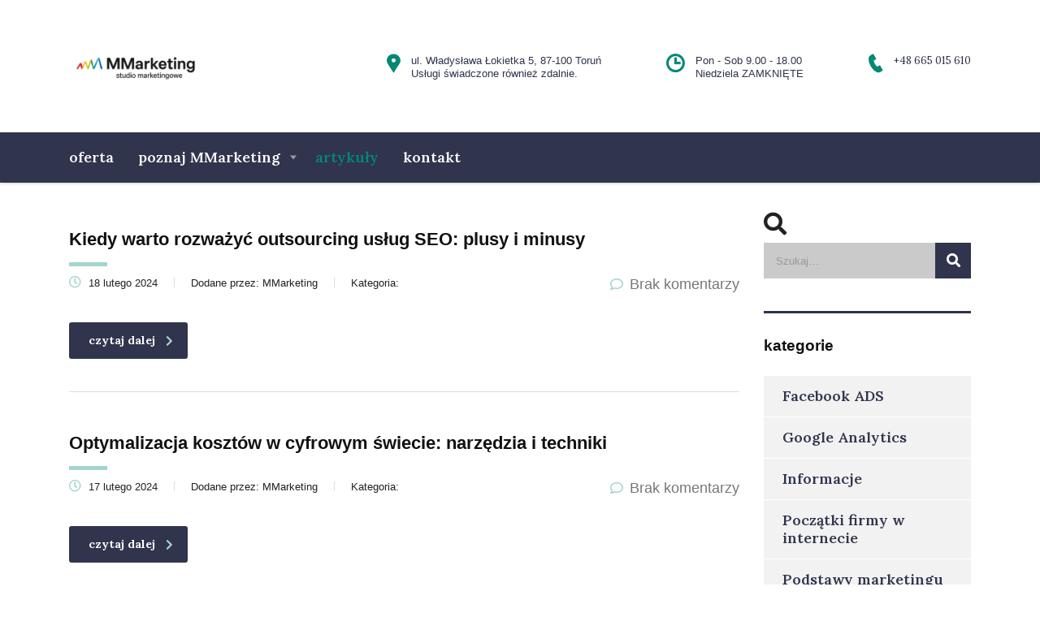

--- FILE ---
content_type: text/html; charset=UTF-8
request_url: https://www.grupammarketing.pl/aktualnosci/page/2/
body_size: 15743
content:
<!DOCTYPE html>
<html dir="ltr" lang="pl-PL" class="no-js">
<head>
        <meta charset="UTF-8">
    <meta name="viewport" content="width=device-width, initial-scale=1">
    <link rel="profile" href="http://gmpg.org/xfn/11">
    <link rel="pingback" href="https://www.grupammarketing.pl/xmlrpc.php">
    <title>aktualności | MMarketing - Studio marketingowe - Part 2</title><link rel="preload" data-rocket-preload as="style" href="https://fonts.googleapis.com/css?family=Lora%3Aregular%2C500%2C600%2C700%2Citalic%2C500italic%2C600italic%2C700italic%7CPoppins%3A300%2Cregular%2C500%2C600%2C700&#038;subset=latin&#038;display=swap" /><link rel="stylesheet" href="https://fonts.googleapis.com/css?family=Lora%3Aregular%2C500%2C600%2C700%2Citalic%2C500italic%2C600italic%2C700italic%7CPoppins%3A300%2Cregular%2C500%2C600%2C700&#038;subset=latin&#038;display=swap" media="print" onload="this.media='all'" /><noscript><link rel="stylesheet" href="https://fonts.googleapis.com/css?family=Lora%3Aregular%2C500%2C600%2C700%2Citalic%2C500italic%2C600italic%2C700italic%7CPoppins%3A300%2Cregular%2C500%2C600%2C700&#038;subset=latin&#038;display=swap" /></noscript>

		<!-- All in One SEO 4.9.3 - aioseo.com -->
	<meta name="robots" content="noindex, nofollow, max-snippet:-1, max-image-preview:large, max-video-preview:-1" />
	<meta name="author" content="MMarketing"/>
	<link rel="canonical" href="https://www.grupammarketing.pl/aktualnosci/" />
	<link rel="prev" href="https://www.grupammarketing.pl/aktualnosci/" />
	<link rel="next" href="https://www.grupammarketing.pl/aktualnosci/page/3/" />
	<meta name="generator" content="All in One SEO (AIOSEO) 4.9.3" />
		<script type="application/ld+json" class="aioseo-schema">
			{"@context":"https:\/\/schema.org","@graph":[{"@type":"BreadcrumbList","@id":"https:\/\/www.grupammarketing.pl\/aktualnosci\/page\/2\/#breadcrumblist","itemListElement":[{"@type":"ListItem","@id":"https:\/\/www.grupammarketing.pl#listItem","position":1,"name":"Home","item":"https:\/\/www.grupammarketing.pl","nextItem":{"@type":"ListItem","@id":"https:\/\/www.grupammarketing.pl\/aktualnosci\/#listItem","name":"aktualno\u015bci"}},{"@type":"ListItem","@id":"https:\/\/www.grupammarketing.pl\/aktualnosci\/#listItem","position":2,"name":"aktualno\u015bci","item":"https:\/\/www.grupammarketing.pl\/aktualnosci\/","nextItem":{"@type":"ListItem","@id":"https:\/\/www.grupammarketing.pl\/aktualnosci\/page\/2#listItem","name":"Strona 2"},"previousItem":{"@type":"ListItem","@id":"https:\/\/www.grupammarketing.pl#listItem","name":"Home"}},{"@type":"ListItem","@id":"https:\/\/www.grupammarketing.pl\/aktualnosci\/page\/2#listItem","position":3,"name":"Strona 2","previousItem":{"@type":"ListItem","@id":"https:\/\/www.grupammarketing.pl\/aktualnosci\/#listItem","name":"aktualno\u015bci"}}]},{"@type":"CollectionPage","@id":"https:\/\/www.grupammarketing.pl\/aktualnosci\/page\/2\/#collectionpage","url":"https:\/\/www.grupammarketing.pl\/aktualnosci\/page\/2\/","name":"aktualno\u015bci | MMarketing - Studio marketingowe - Part 2","inLanguage":"pl-PL","isPartOf":{"@id":"https:\/\/www.grupammarketing.pl\/#website"},"breadcrumb":{"@id":"https:\/\/www.grupammarketing.pl\/aktualnosci\/page\/2\/#breadcrumblist"}},{"@type":"Organization","@id":"https:\/\/www.grupammarketing.pl\/#organization","name":"Grupa MMarketing","url":"https:\/\/www.grupammarketing.pl\/","telephone":"+48607308754","logo":{"@type":"ImageObject","url":"https:\/\/www.grupammarketing.pl\/wp-content\/uploads\/2019\/09\/firma-marketingowo-konsultingowa-grupa-mmarketing.png","@id":"https:\/\/www.grupammarketing.pl\/aktualnosci\/page\/2\/#organizationLogo","width":250,"height":100,"caption":"firma marketingowo-konsultingowa grupa mmarketing"},"image":{"@id":"https:\/\/www.grupammarketing.pl\/aktualnosci\/page\/2\/#organizationLogo"}},{"@type":"WebSite","@id":"https:\/\/www.grupammarketing.pl\/#website","url":"https:\/\/www.grupammarketing.pl\/","name":"Grupa MMarketing","inLanguage":"pl-PL","publisher":{"@id":"https:\/\/www.grupammarketing.pl\/#organization"}}]}
		</script>
		<!-- All in One SEO -->

<script data-minify="1" id="cookieyes" type="text/javascript" src="https://www.grupammarketing.pl/wp-content/cache/min/1/client_data/e8936e1412c31d91d9191a42/script.js?ver=1745225421"></script><link rel='dns-prefetch' href='//fonts.googleapis.com' />
<link href='https://fonts.gstatic.com' crossorigin rel='preconnect' />
<link rel="alternate" type="application/rss+xml" title="MMarketing - Studio marketingowe &raquo; Kanał z wpisami" href="https://www.grupammarketing.pl/feed/" />
<link rel="alternate" type="application/rss+xml" title="MMarketing - Studio marketingowe &raquo; Kanał z komentarzami" href="https://www.grupammarketing.pl/comments/feed/" />
<style id='wp-img-auto-sizes-contain-inline-css' type='text/css'>
img:is([sizes=auto i],[sizes^="auto," i]){contain-intrinsic-size:3000px 1500px}
/*# sourceURL=wp-img-auto-sizes-contain-inline-css */
</style>
<style id='wp-emoji-styles-inline-css' type='text/css'>

	img.wp-smiley, img.emoji {
		display: inline !important;
		border: none !important;
		box-shadow: none !important;
		height: 1em !important;
		width: 1em !important;
		margin: 0 0.07em !important;
		vertical-align: -0.1em !important;
		background: none !important;
		padding: 0 !important;
	}
/*# sourceURL=wp-emoji-styles-inline-css */
</style>
<style id='wp-block-library-inline-css' type='text/css'>
:root{--wp-block-synced-color:#7a00df;--wp-block-synced-color--rgb:122,0,223;--wp-bound-block-color:var(--wp-block-synced-color);--wp-editor-canvas-background:#ddd;--wp-admin-theme-color:#007cba;--wp-admin-theme-color--rgb:0,124,186;--wp-admin-theme-color-darker-10:#006ba1;--wp-admin-theme-color-darker-10--rgb:0,107,160.5;--wp-admin-theme-color-darker-20:#005a87;--wp-admin-theme-color-darker-20--rgb:0,90,135;--wp-admin-border-width-focus:2px}@media (min-resolution:192dpi){:root{--wp-admin-border-width-focus:1.5px}}.wp-element-button{cursor:pointer}:root .has-very-light-gray-background-color{background-color:#eee}:root .has-very-dark-gray-background-color{background-color:#313131}:root .has-very-light-gray-color{color:#eee}:root .has-very-dark-gray-color{color:#313131}:root .has-vivid-green-cyan-to-vivid-cyan-blue-gradient-background{background:linear-gradient(135deg,#00d084,#0693e3)}:root .has-purple-crush-gradient-background{background:linear-gradient(135deg,#34e2e4,#4721fb 50%,#ab1dfe)}:root .has-hazy-dawn-gradient-background{background:linear-gradient(135deg,#faaca8,#dad0ec)}:root .has-subdued-olive-gradient-background{background:linear-gradient(135deg,#fafae1,#67a671)}:root .has-atomic-cream-gradient-background{background:linear-gradient(135deg,#fdd79a,#004a59)}:root .has-nightshade-gradient-background{background:linear-gradient(135deg,#330968,#31cdcf)}:root .has-midnight-gradient-background{background:linear-gradient(135deg,#020381,#2874fc)}:root{--wp--preset--font-size--normal:16px;--wp--preset--font-size--huge:42px}.has-regular-font-size{font-size:1em}.has-larger-font-size{font-size:2.625em}.has-normal-font-size{font-size:var(--wp--preset--font-size--normal)}.has-huge-font-size{font-size:var(--wp--preset--font-size--huge)}.has-text-align-center{text-align:center}.has-text-align-left{text-align:left}.has-text-align-right{text-align:right}.has-fit-text{white-space:nowrap!important}#end-resizable-editor-section{display:none}.aligncenter{clear:both}.items-justified-left{justify-content:flex-start}.items-justified-center{justify-content:center}.items-justified-right{justify-content:flex-end}.items-justified-space-between{justify-content:space-between}.screen-reader-text{border:0;clip-path:inset(50%);height:1px;margin:-1px;overflow:hidden;padding:0;position:absolute;width:1px;word-wrap:normal!important}.screen-reader-text:focus{background-color:#ddd;clip-path:none;color:#444;display:block;font-size:1em;height:auto;left:5px;line-height:normal;padding:15px 23px 14px;text-decoration:none;top:5px;width:auto;z-index:100000}html :where(.has-border-color){border-style:solid}html :where([style*=border-top-color]){border-top-style:solid}html :where([style*=border-right-color]){border-right-style:solid}html :where([style*=border-bottom-color]){border-bottom-style:solid}html :where([style*=border-left-color]){border-left-style:solid}html :where([style*=border-width]){border-style:solid}html :where([style*=border-top-width]){border-top-style:solid}html :where([style*=border-right-width]){border-right-style:solid}html :where([style*=border-bottom-width]){border-bottom-style:solid}html :where([style*=border-left-width]){border-left-style:solid}html :where(img[class*=wp-image-]){height:auto;max-width:100%}:where(figure){margin:0 0 1em}html :where(.is-position-sticky){--wp-admin--admin-bar--position-offset:var(--wp-admin--admin-bar--height,0px)}@media screen and (max-width:600px){html :where(.is-position-sticky){--wp-admin--admin-bar--position-offset:0px}}

/*# sourceURL=wp-block-library-inline-css */
</style><style id='global-styles-inline-css' type='text/css'>
:root{--wp--preset--aspect-ratio--square: 1;--wp--preset--aspect-ratio--4-3: 4/3;--wp--preset--aspect-ratio--3-4: 3/4;--wp--preset--aspect-ratio--3-2: 3/2;--wp--preset--aspect-ratio--2-3: 2/3;--wp--preset--aspect-ratio--16-9: 16/9;--wp--preset--aspect-ratio--9-16: 9/16;--wp--preset--color--black: #000000;--wp--preset--color--cyan-bluish-gray: #abb8c3;--wp--preset--color--white: #ffffff;--wp--preset--color--pale-pink: #f78da7;--wp--preset--color--vivid-red: #cf2e2e;--wp--preset--color--luminous-vivid-orange: #ff6900;--wp--preset--color--luminous-vivid-amber: #fcb900;--wp--preset--color--light-green-cyan: #7bdcb5;--wp--preset--color--vivid-green-cyan: #00d084;--wp--preset--color--pale-cyan-blue: #8ed1fc;--wp--preset--color--vivid-cyan-blue: #0693e3;--wp--preset--color--vivid-purple: #9b51e0;--wp--preset--gradient--vivid-cyan-blue-to-vivid-purple: linear-gradient(135deg,rgb(6,147,227) 0%,rgb(155,81,224) 100%);--wp--preset--gradient--light-green-cyan-to-vivid-green-cyan: linear-gradient(135deg,rgb(122,220,180) 0%,rgb(0,208,130) 100%);--wp--preset--gradient--luminous-vivid-amber-to-luminous-vivid-orange: linear-gradient(135deg,rgb(252,185,0) 0%,rgb(255,105,0) 100%);--wp--preset--gradient--luminous-vivid-orange-to-vivid-red: linear-gradient(135deg,rgb(255,105,0) 0%,rgb(207,46,46) 100%);--wp--preset--gradient--very-light-gray-to-cyan-bluish-gray: linear-gradient(135deg,rgb(238,238,238) 0%,rgb(169,184,195) 100%);--wp--preset--gradient--cool-to-warm-spectrum: linear-gradient(135deg,rgb(74,234,220) 0%,rgb(151,120,209) 20%,rgb(207,42,186) 40%,rgb(238,44,130) 60%,rgb(251,105,98) 80%,rgb(254,248,76) 100%);--wp--preset--gradient--blush-light-purple: linear-gradient(135deg,rgb(255,206,236) 0%,rgb(152,150,240) 100%);--wp--preset--gradient--blush-bordeaux: linear-gradient(135deg,rgb(254,205,165) 0%,rgb(254,45,45) 50%,rgb(107,0,62) 100%);--wp--preset--gradient--luminous-dusk: linear-gradient(135deg,rgb(255,203,112) 0%,rgb(199,81,192) 50%,rgb(65,88,208) 100%);--wp--preset--gradient--pale-ocean: linear-gradient(135deg,rgb(255,245,203) 0%,rgb(182,227,212) 50%,rgb(51,167,181) 100%);--wp--preset--gradient--electric-grass: linear-gradient(135deg,rgb(202,248,128) 0%,rgb(113,206,126) 100%);--wp--preset--gradient--midnight: linear-gradient(135deg,rgb(2,3,129) 0%,rgb(40,116,252) 100%);--wp--preset--font-size--small: 13px;--wp--preset--font-size--medium: 20px;--wp--preset--font-size--large: 36px;--wp--preset--font-size--x-large: 42px;--wp--preset--spacing--20: 0.44rem;--wp--preset--spacing--30: 0.67rem;--wp--preset--spacing--40: 1rem;--wp--preset--spacing--50: 1.5rem;--wp--preset--spacing--60: 2.25rem;--wp--preset--spacing--70: 3.38rem;--wp--preset--spacing--80: 5.06rem;--wp--preset--shadow--natural: 6px 6px 9px rgba(0, 0, 0, 0.2);--wp--preset--shadow--deep: 12px 12px 50px rgba(0, 0, 0, 0.4);--wp--preset--shadow--sharp: 6px 6px 0px rgba(0, 0, 0, 0.2);--wp--preset--shadow--outlined: 6px 6px 0px -3px rgb(255, 255, 255), 6px 6px rgb(0, 0, 0);--wp--preset--shadow--crisp: 6px 6px 0px rgb(0, 0, 0);}:where(.is-layout-flex){gap: 0.5em;}:where(.is-layout-grid){gap: 0.5em;}body .is-layout-flex{display: flex;}.is-layout-flex{flex-wrap: wrap;align-items: center;}.is-layout-flex > :is(*, div){margin: 0;}body .is-layout-grid{display: grid;}.is-layout-grid > :is(*, div){margin: 0;}:where(.wp-block-columns.is-layout-flex){gap: 2em;}:where(.wp-block-columns.is-layout-grid){gap: 2em;}:where(.wp-block-post-template.is-layout-flex){gap: 1.25em;}:where(.wp-block-post-template.is-layout-grid){gap: 1.25em;}.has-black-color{color: var(--wp--preset--color--black) !important;}.has-cyan-bluish-gray-color{color: var(--wp--preset--color--cyan-bluish-gray) !important;}.has-white-color{color: var(--wp--preset--color--white) !important;}.has-pale-pink-color{color: var(--wp--preset--color--pale-pink) !important;}.has-vivid-red-color{color: var(--wp--preset--color--vivid-red) !important;}.has-luminous-vivid-orange-color{color: var(--wp--preset--color--luminous-vivid-orange) !important;}.has-luminous-vivid-amber-color{color: var(--wp--preset--color--luminous-vivid-amber) !important;}.has-light-green-cyan-color{color: var(--wp--preset--color--light-green-cyan) !important;}.has-vivid-green-cyan-color{color: var(--wp--preset--color--vivid-green-cyan) !important;}.has-pale-cyan-blue-color{color: var(--wp--preset--color--pale-cyan-blue) !important;}.has-vivid-cyan-blue-color{color: var(--wp--preset--color--vivid-cyan-blue) !important;}.has-vivid-purple-color{color: var(--wp--preset--color--vivid-purple) !important;}.has-black-background-color{background-color: var(--wp--preset--color--black) !important;}.has-cyan-bluish-gray-background-color{background-color: var(--wp--preset--color--cyan-bluish-gray) !important;}.has-white-background-color{background-color: var(--wp--preset--color--white) !important;}.has-pale-pink-background-color{background-color: var(--wp--preset--color--pale-pink) !important;}.has-vivid-red-background-color{background-color: var(--wp--preset--color--vivid-red) !important;}.has-luminous-vivid-orange-background-color{background-color: var(--wp--preset--color--luminous-vivid-orange) !important;}.has-luminous-vivid-amber-background-color{background-color: var(--wp--preset--color--luminous-vivid-amber) !important;}.has-light-green-cyan-background-color{background-color: var(--wp--preset--color--light-green-cyan) !important;}.has-vivid-green-cyan-background-color{background-color: var(--wp--preset--color--vivid-green-cyan) !important;}.has-pale-cyan-blue-background-color{background-color: var(--wp--preset--color--pale-cyan-blue) !important;}.has-vivid-cyan-blue-background-color{background-color: var(--wp--preset--color--vivid-cyan-blue) !important;}.has-vivid-purple-background-color{background-color: var(--wp--preset--color--vivid-purple) !important;}.has-black-border-color{border-color: var(--wp--preset--color--black) !important;}.has-cyan-bluish-gray-border-color{border-color: var(--wp--preset--color--cyan-bluish-gray) !important;}.has-white-border-color{border-color: var(--wp--preset--color--white) !important;}.has-pale-pink-border-color{border-color: var(--wp--preset--color--pale-pink) !important;}.has-vivid-red-border-color{border-color: var(--wp--preset--color--vivid-red) !important;}.has-luminous-vivid-orange-border-color{border-color: var(--wp--preset--color--luminous-vivid-orange) !important;}.has-luminous-vivid-amber-border-color{border-color: var(--wp--preset--color--luminous-vivid-amber) !important;}.has-light-green-cyan-border-color{border-color: var(--wp--preset--color--light-green-cyan) !important;}.has-vivid-green-cyan-border-color{border-color: var(--wp--preset--color--vivid-green-cyan) !important;}.has-pale-cyan-blue-border-color{border-color: var(--wp--preset--color--pale-cyan-blue) !important;}.has-vivid-cyan-blue-border-color{border-color: var(--wp--preset--color--vivid-cyan-blue) !important;}.has-vivid-purple-border-color{border-color: var(--wp--preset--color--vivid-purple) !important;}.has-vivid-cyan-blue-to-vivid-purple-gradient-background{background: var(--wp--preset--gradient--vivid-cyan-blue-to-vivid-purple) !important;}.has-light-green-cyan-to-vivid-green-cyan-gradient-background{background: var(--wp--preset--gradient--light-green-cyan-to-vivid-green-cyan) !important;}.has-luminous-vivid-amber-to-luminous-vivid-orange-gradient-background{background: var(--wp--preset--gradient--luminous-vivid-amber-to-luminous-vivid-orange) !important;}.has-luminous-vivid-orange-to-vivid-red-gradient-background{background: var(--wp--preset--gradient--luminous-vivid-orange-to-vivid-red) !important;}.has-very-light-gray-to-cyan-bluish-gray-gradient-background{background: var(--wp--preset--gradient--very-light-gray-to-cyan-bluish-gray) !important;}.has-cool-to-warm-spectrum-gradient-background{background: var(--wp--preset--gradient--cool-to-warm-spectrum) !important;}.has-blush-light-purple-gradient-background{background: var(--wp--preset--gradient--blush-light-purple) !important;}.has-blush-bordeaux-gradient-background{background: var(--wp--preset--gradient--blush-bordeaux) !important;}.has-luminous-dusk-gradient-background{background: var(--wp--preset--gradient--luminous-dusk) !important;}.has-pale-ocean-gradient-background{background: var(--wp--preset--gradient--pale-ocean) !important;}.has-electric-grass-gradient-background{background: var(--wp--preset--gradient--electric-grass) !important;}.has-midnight-gradient-background{background: var(--wp--preset--gradient--midnight) !important;}.has-small-font-size{font-size: var(--wp--preset--font-size--small) !important;}.has-medium-font-size{font-size: var(--wp--preset--font-size--medium) !important;}.has-large-font-size{font-size: var(--wp--preset--font-size--large) !important;}.has-x-large-font-size{font-size: var(--wp--preset--font-size--x-large) !important;}
/*# sourceURL=global-styles-inline-css */
</style>

<style id='classic-theme-styles-inline-css' type='text/css'>
/*! This file is auto-generated */
.wp-block-button__link{color:#fff;background-color:#32373c;border-radius:9999px;box-shadow:none;text-decoration:none;padding:calc(.667em + 2px) calc(1.333em + 2px);font-size:1.125em}.wp-block-file__button{background:#32373c;color:#fff;text-decoration:none}
/*# sourceURL=/wp-includes/css/classic-themes.min.css */
</style>
<link data-minify="1" rel='stylesheet' id='stm_zoom_main-css' href='https://www.grupammarketing.pl/wp-content/cache/min/1/wp-content/plugins/eroom-zoom-meetings-webinar/assets/css/frontend/main.css?ver=1745225421' type='text/css' media='all' />
<link data-minify="1" rel='stylesheet' id='stm-stm-css' href='https://www.grupammarketing.pl/wp-content/cache/min/1/wp-content/uploads/stm_fonts/stm/stm.css?ver=1745225421' type='text/css' media='all' />
<link data-minify="1" rel='stylesheet' id='woocommerce-layout-css' href='https://www.grupammarketing.pl/wp-content/cache/min/1/wp-content/plugins/woocommerce/assets/css/woocommerce-layout.css?ver=1745225421' type='text/css' media='all' />
<link data-minify="1" rel='stylesheet' id='woocommerce-smallscreen-css' href='https://www.grupammarketing.pl/wp-content/cache/min/1/wp-content/plugins/woocommerce/assets/css/woocommerce-smallscreen.css?ver=1745225421' type='text/css' media='only screen and (max-width: 768px)' />
<link data-minify="1" rel='stylesheet' id='woocommerce-general-css' href='https://www.grupammarketing.pl/wp-content/cache/min/1/wp-content/plugins/woocommerce/assets/css/woocommerce.css?ver=1745225421' type='text/css' media='all' />
<style id='woocommerce-inline-inline-css' type='text/css'>
.woocommerce form .form-row .required { visibility: visible; }
/*# sourceURL=woocommerce-inline-inline-css */
</style>
<link data-minify="1" rel='stylesheet' id='bootstrap-css' href='https://www.grupammarketing.pl/wp-content/cache/min/1/wp-content/themes/consulting/assets/css/bootstrap.min.css?ver=1745225421' type='text/css' media='all' />
<link data-minify="1" rel='stylesheet' id='consulting-style-css' href='https://www.grupammarketing.pl/wp-content/cache/min/1/wp-content/themes/consulting/style.css?ver=1745225421' type='text/css' media='all' />
<link data-minify="1" rel='stylesheet' id='consulting-layout-css' href='https://www.grupammarketing.pl/wp-content/cache/min/1/wp-content/themes/consulting/assets/css/layouts/layout_4/main.css?ver=1745225421' type='text/css' media='all' />
<style id='consulting-layout-inline-css' type='text/css'>
.mtc, .mtc_h:hover{
					color: #30344d!important
				}.stc, .stc_h:hover{
					color: #038875!important
				}.ttc, .ttc_h:hover{
					color: #a5d4ce!important
				}.mbc, .mbc_h:hover, .stm-search .stm_widget_search button{
					background-color: #30344d!important
				}.sbc, .sbc_h:hover{
					background-color: #038875!important
				}.tbc, .tbc_h:hover{
					background-color: #a5d4ce!important
				}.mbdc, .mbdc_h:hover{
					border-color: #30344d!important
				}.sbdc, .sbdc_h:hover{
					border-color: #038875!important
				}.tbdc, .tbdc_h:hover{
					border-color: #a5d4ce!important
				}.woocommerce ul.products li.product .woocommerce-placeholder { display: none; } .woocommerce div.product div.images img { display: none; } .woocommerce div.product div.images.woocommerce-product-gallery { display: none; } * { text-transform: none !important; } 
/*# sourceURL=consulting-layout-inline-css */
</style>
<link rel='stylesheet' id='child-style-css' href='https://www.grupammarketing.pl/wp-content/themes/consulting-child/style.css?ver=4.0.2' type='text/css' media='all' />

<link rel='stylesheet' id='select2-css' href='https://www.grupammarketing.pl/wp-content/themes/consulting/assets/css/select2.min.css?ver=4.0.2' type='text/css' media='all' />
<link rel='stylesheet' id='font-awesome-css' href='https://www.grupammarketing.pl/wp-content/themes/consulting/assets/css/fontawesome/fontawesome.min.css?ver=4.0.2' type='text/css' media='all' />
<link data-minify="1" rel='stylesheet' id='font-awesome-brands-css' href='https://www.grupammarketing.pl/wp-content/cache/min/1/wp-content/themes/consulting/assets/css/fontawesome/brands.min.css?ver=1745225421' type='text/css' media='all' />
<link data-minify="1" rel='stylesheet' id='font-awesome-solid-css' href='https://www.grupammarketing.pl/wp-content/cache/min/1/wp-content/themes/consulting/assets/css/fontawesome/solid.min.css?ver=1745225421' type='text/css' media='all' />
<link rel='stylesheet' id='font-awesome-shims-css' href='https://www.grupammarketing.pl/wp-content/themes/consulting/assets/css/fontawesome/v4-shims.min.css?ver=4.0.2' type='text/css' media='all' />
<link data-minify="1" rel='stylesheet' id='consulting-theme-options-css' href='https://www.grupammarketing.pl/wp-content/cache/min/1/wp-content/uploads/stm_uploads/theme_options.css?ver=1745225421' type='text/css' media='all' />
<link data-minify="1" rel='stylesheet' id='consulting-global-styles-css' href='https://www.grupammarketing.pl/wp-content/cache/min/1/wp-content/themes/consulting/assets/css/layouts/global_styles/main.css?ver=1745225421' type='text/css' media='all' />
<style id='consulting-global-styles-inline-css' type='text/css'>
	
		.elementor-widget-video .eicon-play {
			border-color: #a5d4ce;
			background-color: #a5d4ce;
		}
		.elementor-widget-wp-widget-nav_menu ul li,
		.elementor-widget-wp-widget-nav_menu ul li a {
			color: #30344d;
		}
		.elementor-widget-wp-widget-nav_menu ul li.current-cat:hover > a,
		.elementor-widget-wp-widget-nav_menu ul li.current-cat > a,
		.elementor-widget-wp-widget-nav_menu ul li.current-menu-item:hover > a,
		.elementor-widget-wp-widget-nav_menu ul li.current-menu-item > a,
		.elementor-widget-wp-widget-nav_menu ul li.current_page_item:hover > a,
		.elementor-widget-wp-widget-nav_menu ul li.current_page_item > a,
		.elementor-widget-wp-widget-nav_menu ul li:hover > a {
			border-left-color: #038875;
		}
		div.elementor-widget-button a.elementor-button,
		div.elementor-widget-button .elementor-button {
			background-color: #30344d;
		}
		div.elementor-widget-button a.elementor-button:hover,
		div.elementor-widget-button .elementor-button:hover {
			background-color: #a5d4ce;
			color: #30344d;
		}
		.elementor-default .elementor-text-editor ul:not(.elementor-editor-element-settings) li:before,
		.elementor-default .elementor-widget-text-editor ul:not(.elementor-editor-element-settings) li:before {
			color: #038875;
		}
		.consulting_elementor_wrapper .elementor-tabs .elementor-tabs-content-wrapper .elementor-tab-mobile-title,
		.consulting_elementor_wrapper .elementor-tabs .elementor-tabs-wrapper .elementor-tab-title {
			background-color: #a5d4ce;
		}
		.consulting_elementor_wrapper .elementor-tabs .elementor-tabs-content-wrapper .elementor-tab-mobile-title,
		.consulting_elementor_wrapper .elementor-tabs .elementor-tabs-wrapper .elementor-tab-title a {
			color: #30344d;
		}
		.consulting_elementor_wrapper .elementor-tabs .elementor-tabs-content-wrapper .elementor-tab-mobile-title.elementor-active,
		.consulting_elementor_wrapper .elementor-tabs .elementor-tabs-wrapper .elementor-tab-title.elementor-active {
			background-color: #30344d;
		}
		.consulting_elementor_wrapper .elementor-tabs .elementor-tabs-content-wrapper .elementor-tab-mobile-title.elementor-active,
		.consulting_elementor_wrapper .elementor-tabs .elementor-tabs-wrapper .elementor-tab-title.elementor-active a {
			color: #a5d4ce;
		}
		.radial-progress .circle .mask .fill {
			background-color: #a5d4ce;
		}
	

	
	:root {
	--con_base_color: #30344d;
	--con_secondary_color: #038875;
	--con_third_color: #a5d4ce;
	--con_primary_font_family: Lora;
	--con_secondary_font_family: Lora;
	}
	
	:root {
	--con_top_bar_shadow_params: 0px 0px 0px 0px;--con_header_button_border_radius: 50px 50px 50px 50px;--con_header_button_text_transform: uppercase;--con_header_button_font_size: 14px;--con_header_button_mobile_text_transform: uppercase;--con_header_nav_menu_link_text_transform: normal;--con_header_nav_menu_link_font_style: normal;--con_header_nav_mobile_menu_link_text_transform: normal;--con_header_nav_mobile_menu_link_font_style: normal;--con_header_nav_menu_level_1_link_text_transform: normal;--con_header_nav_menu_level_2_link_text_transform: normal;--con_header_mega_menu_title_transform: normal;--con_header_mega_menu_link_text_transform: normal;	}
	
	:root {
	--con_title_box_bg_position: ;--con_title_box_bg_attachment: scroll;--con_title_box_bg_size: ;--con_title_box_bg_repeat: no-repeat;	}
	
	:root {
	--con_heading_line_border_radius: 0px 0px 0px 0px;	}
	
/*# sourceURL=consulting-global-styles-inline-css */
</style>
<link data-minify="1" rel='stylesheet' id='stm_megamenu-css' href='https://www.grupammarketing.pl/wp-content/cache/min/1/wp-content/themes/consulting/inc/megamenu/assets/css/megamenu.css?ver=1745225421' type='text/css' media='all' />
<link data-minify="1" rel='stylesheet' id='stm_hb_main-css' href='https://www.grupammarketing.pl/wp-content/cache/min/1/wp-content/plugins/pearl-header-builder/assets/frontend/assets/css/header/main.css?ver=1745225421' type='text/css' media='all' />
<link data-minify="1" rel='stylesheet' id='stm_hb_sticky-css' href='https://www.grupammarketing.pl/wp-content/cache/min/1/wp-content/plugins/pearl-header-builder/assets/frontend/assets/vendor/sticky.css?ver=1745225421' type='text/css' media='all' />
<link data-minify="1" rel='stylesheet' id='fontawesome-css' href='https://www.grupammarketing.pl/wp-content/cache/min/1/wp-content/plugins/pearl-header-builder/assets/frontend/assets/css/font-awesome.min.css?ver=1745225421' type='text/css' media='all' />
<style id='rocket-lazyload-inline-css' type='text/css'>
.rll-youtube-player{position:relative;padding-bottom:56.23%;height:0;overflow:hidden;max-width:100%;}.rll-youtube-player:focus-within{outline: 2px solid currentColor;outline-offset: 5px;}.rll-youtube-player iframe{position:absolute;top:0;left:0;width:100%;height:100%;z-index:100;background:0 0}.rll-youtube-player img{bottom:0;display:block;left:0;margin:auto;max-width:100%;width:100%;position:absolute;right:0;top:0;border:none;height:auto;-webkit-transition:.4s all;-moz-transition:.4s all;transition:.4s all}.rll-youtube-player img:hover{-webkit-filter:brightness(75%)}.rll-youtube-player .play{height:100%;width:100%;left:0;top:0;position:absolute;background:url(https://www.grupammarketing.pl/wp-content/plugins/wp-rocket/assets/img/youtube.png) no-repeat center;background-color: transparent !important;cursor:pointer;border:none;}
/*# sourceURL=rocket-lazyload-inline-css */
</style>
<script type="text/javascript" src="https://www.grupammarketing.pl/wp-includes/js/jquery/jquery.min.js?ver=3.7.1" id="jquery-core-js"></script>
<script type="text/javascript" src="https://www.grupammarketing.pl/wp-includes/js/jquery/jquery-migrate.min.js?ver=3.4.1" id="jquery-migrate-js"></script>
<script type="text/javascript" src="https://www.grupammarketing.pl/wp-content/plugins/woocommerce/assets/js/jquery-blockui/jquery.blockUI.min.js?ver=2.7.0-wc.7.0.0" id="jquery-blockui-js"></script>
<script type="text/javascript" id="wc-add-to-cart-js-extra">
/* <![CDATA[ */
var wc_add_to_cart_params = {"ajax_url":"/wp-admin/admin-ajax.php","wc_ajax_url":"/?wc-ajax=%%endpoint%%","i18n_view_cart":"View cart","cart_url":"https://www.grupammarketing.pl/szybkie-zlecenie/formularz-zamowienia/","is_cart":"","cart_redirect_after_add":"no"};
//# sourceURL=wc-add-to-cart-js-extra
/* ]]> */
</script>
<script type="text/javascript" src="https://www.grupammarketing.pl/wp-content/plugins/woocommerce/assets/js/frontend/add-to-cart.min.js?ver=7.0.0" id="wc-add-to-cart-js"></script>
<script data-minify="1" type="text/javascript" src="https://www.grupammarketing.pl/wp-content/cache/min/1/wp-content/plugins/js_composer/assets/js/vendors/woocommerce-add-to-cart.js?ver=1745225421" id="vc_woocommerce-add-to-cart-js-js"></script>
<script>
window.wc_ga_pro = {};

window.wc_ga_pro.ajax_url = 'https://www.grupammarketing.pl/wp-admin/admin-ajax.php';

window.wc_ga_pro.available_gateways = {"bacs":"Przelew bankowy \/  Bank transfer"};

// interpolate json by replacing placeholders with variables
window.wc_ga_pro.interpolate_json = function( object, variables ) {

	if ( ! variables ) {
		return object;
	}

	var j = JSON.stringify( object );

	for ( var k in variables ) {
		j = j.split( '{$' + k + '}' ).join( variables[ k ] );
	}

	return JSON.parse( j );
};

// return the title for a payment gateway
window.wc_ga_pro.get_payment_method_title = function( payment_method ) {
	return window.wc_ga_pro.available_gateways[ payment_method ] || payment_method;
};

// check if an email is valid
window.wc_ga_pro.is_valid_email = function( email ) {
  return /[^\s@]+@[^\s@]+\.[^\s@]+/.test( email );
};

</script>
<!-- Start WooCommerce Google Analytics Pro -->
		<script>
	(function(i,s,o,g,r,a,m){i['GoogleAnalyticsObject']=r;i[r]=i[r]||function(){
	(i[r].q=i[r].q||[]).push(arguments)},i[r].l=1*new Date();a=s.createElement(o),
	m=s.getElementsByTagName(o)[0];a.async=1;a.src=g;m.parentNode.insertBefore(a,m)
	})(window,document,'script','https://www.google-analytics.com/analytics.js','ga');
		ga( 'create', 'UA-142037438-1', {"cookieDomain":"auto"} );
	ga( 'set', 'forceSSL', true );
	ga( 'require', 'displayfeatures' );
	ga( 'require', 'linkid' );
	ga( 'require', 'ec' );

	
	(function() {

		// trigger an event the old-fashioned way to avoid a jQuery dependency and still support IE
		var event = document.createEvent( 'Event' );

		event.initEvent( 'wc_google_analytics_pro_loaded', true, true );

		document.dispatchEvent( event );
	})();
</script>
		<!-- end WooCommerce Google Analytics Pro -->
		<link rel="https://api.w.org/" href="https://www.grupammarketing.pl/wp-json/" /><link rel="EditURI" type="application/rsd+xml" title="RSD" href="https://www.grupammarketing.pl/xmlrpc.php?rsd" />
<meta name="generator" content="WordPress 6.9" />
<meta name="generator" content="WooCommerce 7.0.0" />
<script type="text/javascript">window.ccb_nonces = {"ccb_payment":"7e5598feb0","ccb_contact_form":"577273c88c","ccb_woo_checkout":"aca4157d7a","ccb_add_order":"3b0b66936e","ccb_orders":"314302404c","ccb_update_order":"da5a4c1cd2","ccb_send_invoice":"30c098f329","ccb_get_invoice":"27794040de"};</script>		<script>
			var daysStr = "Dni";
			var hoursStr = "Godziny";
			var minutesStr = "Minut";
			var secondsStr = "Sekundy";
		</script>
		<!-- Starting: Conversion Tracking for WooCommerce (https://wordpress.org/plugins/woocommerce-conversion-tracking/) -->
        <script async src="https://www.googletagmanager.com/gtag/js?id=AW-700168845"></script>
        <script>
            window.dataLayer = window.dataLayer || [];
            function gtag(){dataLayer.push(arguments)};
            gtag('js', new Date());

            gtag('config', 'AW-700168845');
        </script>
        <!-- End: Conversion Tracking for WooCommerce Codes -->
	<script type="text/javascript">
		var stm_wpcfto_ajaxurl = 'https://www.grupammarketing.pl/wp-admin/admin-ajax.php';
	</script>

	<style>
		.vue_is_disabled {
			display: none;
		}
	</style>
		<script>
		var stm_wpcfto_nonces = {"wpcfto_save_settings":"065a219c4f","get_image_url":"b42018e07d","wpcfto_upload_file":"0f13c8fc79","wpcfto_search_posts":"d3cb8c11bb","wpcfto_regenerate_fonts":"5c7a9b5d19","wpcfto_create_term":"58e31ef279"};
	</script>
			<script type="text/javascript">
			var ajaxurl 					 = 'https://www.grupammarketing.pl/wp-admin/admin-ajax.php';
			var stm_ajax_load_events 		 = '2126672f8f';
			var stm_ajax_load_portfolio 	 = '19da50330a';
			var stm_ajax_add_event_member_sc = '75e68eab0d';
			var stm_custom_register 		 = '48173e1730';
			var stm_get_prices 				 = '2a67fa7393';
			var stm_get_history 			 = '1fa1ce123e';
			var stm_ajax_add_review 		 = '18e07dce90';
			var stm_ajax_add_pear_hb 		 = '018f2a7be1';
		</script>
			<noscript><style>.woocommerce-product-gallery{ opacity: 1 !important; }</style></noscript>
	<meta name="generator" content="Powered by WPBakery Page Builder - drag and drop page builder for WordPress."/>
<link rel="icon" href="https://www.grupammarketing.pl/wp-content/uploads/2019/09/favicon-50x50.png" sizes="32x32" />
<link rel="icon" href="https://www.grupammarketing.pl/wp-content/uploads/2019/09/favicon-300x300.png" sizes="192x192" />
<link rel="apple-touch-icon" href="https://www.grupammarketing.pl/wp-content/uploads/2019/09/favicon-300x300.png" />
<meta name="msapplication-TileImage" content="https://www.grupammarketing.pl/wp-content/uploads/2019/09/favicon-300x300.png" />
		<style type="text/css" id="wp-custom-css">
			/* Podstawowy tekst */
body,
.vc_column_text,
.wpb_text_column {
    font-family: 'Segoe UI', Roboto, Helvetica, Arial, sans-serif;
    font-size: 28px;
    line-height: 1.6;
    color: #222;
}

/* Nagłówki globalne */
h1, h2, h3, h4, h5, h6,
.vc_custom_heading,
.wpb_wrapper h1, .wpb_wrapper h2, .wpb_wrapper h3,
.wpb_wrapper h4, .wpb_wrapper h5, .wpb_wrapper h6 {
    font-family: 'Segoe UI', Roboto, Helvetica, Arial, sans-serif;
    font-weight: 600;
    color: #111;
    margin-top: 1.2em;
    margin-bottom: 0.5em;
    line-height: 1.3;
}

/* Rozmiary nagłówków */
h1, .wpb_wrapper h1, .vc_custom_heading.vc_custom_heading-h1 {
    font-size: 30px;
}
h2, .wpb_wrapper h2, .vc_custom_heading.vc_custom_heading-h2 {
    font-size: 26px;
}
h3, .wpb_wrapper h3, .vc_custom_heading.vc_custom_heading-h3 {
    font-size: 22px;
}
h4, .wpb_wrapper h4, .vc_custom_heading.vc_custom_heading-h4 {
    font-size: 21px;
}
h5, .wpb_wrapper h5, .vc_custom_heading.vc_custom_heading-h5 {
    font-size: 19px;
}
h6, .wpb_wrapper h6, .vc_custom_heading.vc_custom_heading-h6 {
    font-size: 18px;
}

/* Inne elementy tekstowe */
p, li, blockquote, td, th, a,
.vc_column_text p,
.wpb_text_column p {
    font-size: 18px;
}

/* Formularze i interaktywne elementy */
input, textarea, select, button {
    font-size: 18px;
}

/* Tytuły sekcji / widgetów */
.widget-title, .section-title, .wpb_wrapper .vc_custom_heading {
    font-size: 20px;
    font-weight: 700;
    text-transform: uppercase;
}

/* Dostosowanie dla urządzeń mobilnych */
/* Listy w komentarzach i WPBakery */
.comment-body .comment-text ul li,
.wpb_text_column.wpb_content_element ul li {
    font-size: 18px;
    line-height: 1.6;
}

@media (max-width: 768px) {
    h1, .vc_custom_heading-h1 { font-size: 30px; }
    h2, .vc_custom_heading-h2 { font-size: 26px; }
    h3, .vc_custom_heading-h3 { font-size: 22px; }
    h4, h5, h6,
    .vc_custom_heading-h4, .vc_custom_heading-h5, .vc_custom_heading-h6 {
        font-size: 18px;
    }
}
		</style>
		<noscript><style> .wpb_animate_when_almost_visible { opacity: 1; }</style></noscript><noscript><style id="rocket-lazyload-nojs-css">.rll-youtube-player, [data-lazy-src]{display:none !important;}</style></noscript>    <link data-minify="1" rel='stylesheet' id='js_composer_front-css' href='https://www.grupammarketing.pl/wp-content/cache/min/1/wp-content/plugins/js_composer/assets/css/js_composer.min.css?ver=1745225421' type='text/css' media='all' />

<link rel='stylesheet' id='vc_font_awesome_5_shims-css' href='https://www.grupammarketing.pl/wp-content/plugins/js_composer/assets/lib/bower/font-awesome/css/v4-shims.min.css?ver=6.9.0' type='text/css' media='all' />
<link data-minify="1" rel='stylesheet' id='vc_font_awesome_5-css' href='https://www.grupammarketing.pl/wp-content/cache/min/1/wp-content/plugins/js_composer/assets/lib/bower/font-awesome/css/all.min.css?ver=1745225421' type='text/css' media='all' />
<meta name="generator" content="WP Rocket 3.18.3" data-wpr-features="wpr_minify_js wpr_lazyload_images wpr_lazyload_iframes wpr_image_dimensions wpr_minify_css" /></head>
<body class="blog paged paged-2 wp-theme-consulting wp-child-theme-consulting-child theme-consulting woocommerce-no-js site_layout_4  default_header_builder header_style_11 mobile_grid_landscape vc_sidebar_page eroom-enabled wpb-js-composer js-comp-ver-6.9.0 vc_responsive">


    <div data-rocket-location-hash="99bb46786fd5bd31bcd7bdc067ad247a" id="wrapper">

        <div data-rocket-location-hash="d813709d9d3f1bc33e67362c1f50d4ae" id="fullpage" class="content_wrapper">
	<div data-rocket-location-hash="d1a178ad848a30191b5bf805452487cb" id="menu_toggle_button" style="display: none;">
		<button>&nbsp;</button>
	</div>
    <header data-rocket-location-hash="04c00bc8de8245c49fde1866424fb1de" id="header">
        
<div class="header-box
			hide_wpml_on_mobile
			">
	<div class="container">
		<div class="logo-box">
			<div class="logo logo-desktop">
										<a href="https://www.grupammarketing.pl/" style="margin: 0px 0px 0px 0px;">
							<img width="200" height="100" src="data:image/svg+xml,%3Csvg%20xmlns='http://www.w3.org/2000/svg'%20viewBox='0%200%20200%20100'%3E%3C/svg%3E" style="width: 160px; height: 80px;" alt="MMarketing &#8211; Studio marketingowe" data-lazy-src="https://www.grupammarketing.pl/wp-content/uploads/2023/04/mmarketng-sm-2.png" /><noscript><img width="200" height="100" src="https://www.grupammarketing.pl/wp-content/uploads/2023/04/mmarketng-sm-2.png" style="width: 160px; height: 80px;" alt="MMarketing &#8211; Studio marketingowe" /></noscript>
						</a>
									</div>
			<div class="logo logo-mobile">
									<a href="https://www.grupammarketing.pl/" style="margin: 0px 0px 0px 0px;">
						<img width="200" height="100" src="data:image/svg+xml,%3Csvg%20xmlns='http://www.w3.org/2000/svg'%20viewBox='0%200%20200%20100'%3E%3C/svg%3E" style="width: 160px; height: 80px;" alt="MMarketing &#8211; Studio marketingowe" data-lazy-src="https://www.grupammarketing.pl/wp-content/uploads/2023/04/mmarketng-sm-2.png" /><noscript><img width="200" height="100" src="https://www.grupammarketing.pl/wp-content/uploads/2023/04/mmarketng-sm-2.png" style="width: 160px; height: 80px;" alt="MMarketing &#8211; Studio marketingowe" /></noscript>
					</a>
							</div>
			<div class="menu-toggle">
				<button>&nbsp;</button>
			</div>
		</div>

					<div class="contact-info-box
							hide_on_mobile
			">
									<div class="contact-info">
						<div class="icon">
															<i class="fa stm-marker" style="font-size: 22px; color: #038875;"></i>
													</div>
						<div class="text">ul. Władysława Łokietka 5, 87-100 Toruń<br />
Usługi świadczone również zdalnie.</div>
					</div>
										<div class="contact-info">
						<div class="icon">
															<i class="fa stm-clock6" style="font-size: 22px; color: #038875;"></i>
													</div>
						<div class="text">Pon - Sob 9.00 - 18.00<br />Niedziela ZAMKNIĘTE</div>
					</div>
										<div class="contact-info">
						<div class="icon">
															<i class="fa stm-phone" style="font-size: 22px; color: #038875;"></i>
													</div>
						<div class="text"><strong>+48 665 015 610</strong>
</div>
					</div>
							</div>
		
		<div class="header_mobile_elements">
						<div class="socials-box
									hide_on_mobile
							">
							</div>
			
			
					</div>

		
		<div class="nav-box">
			<ul id="menu-main-menu" class="main_menu_nav"><li id="menu-item-6879" class="menu-item menu-item-type-post_type menu-item-object-page menu-item-6879"><a href="https://www.grupammarketing.pl/oferta/">oferta</a></li>
<li id="menu-item-2" class="menu-item menu-item-type-custom menu-item-object-custom menu-item-has-children menu-item-2 stm_megamenu stm_megamenu__boxed stm_megamenu_3"><a>poznaj MMarketing</a>
<ul class="sub-menu">
	<li id="menu-item-6787" class="menu-item menu-item-type-post_type menu-item-object-page menu-item-has-children menu-item-6787 stm_col_width_default stm_mega_cols_inside_default stm_mega_col_width_banner_default"><a href="https://www.grupammarketing.pl/nasza-firma/">informacje o firmie</a>
	<ul class="sub-menu">
		<li id="menu-item-6788" class="menu-item menu-item-type-post_type menu-item-object-page menu-item-6788 stm_mega_second_col_width_default"><a href="https://www.grupammarketing.pl/nasza-firma/"><img width="200" height="100" alt="informacje o firmie" src="data:image/svg+xml,%3Csvg%20xmlns='http://www.w3.org/2000/svg'%20viewBox='0%200%20200%20100'%3E%3C/svg%3E" data-lazy-src="https://www.grupammarketing.pl/wp-content/uploads/2023/04/mmarketng-sm-2.png" /><noscript><img width="200" height="100" alt="informacje o firmie" src="https://www.grupammarketing.pl/wp-content/uploads/2023/04/mmarketng-sm-2.png" /></noscript><div class="stm_mega_textarea">MMarketing to studio marketingowe prowadzone przez Mariusza Cetnarskiego. Od 2016 roku wspieram firmy...</div></a></li>
	</ul>
</li>
	<li id="menu-item-7022" class="menu-item menu-item-type-custom menu-item-object-custom menu-item-has-children menu-item-7022 stm_col_width_default stm_mega_cols_inside_default stm_mega_col_width_banner_default"><a>Ważne odnośniki</a>
	<ul class="sub-menu">
		<li id="menu-item-6803" class="menu-item menu-item-type-post_type menu-item-object-page menu-item-6803 stm_mega_second_col_width_default"><a href="https://www.grupammarketing.pl/nasza-firma/historia-firmy/">historia firmy</a></li>
		<li id="menu-item-6800" class="menu-item menu-item-type-post_type menu-item-object-page menu-item-6800 stm_mega_second_col_width_default"><a href="https://www.grupammarketing.pl/nasza-firma/opinie/">opinie</a></li>
		<li id="menu-item-6828" class="menu-item menu-item-type-post_type menu-item-object-page menu-item-6828 stm_mega_second_col_width_default"><a href="https://www.grupammarketing.pl/case-study/">case study</a></li>
		<li id="menu-item-6857" class="menu-item menu-item-type-post_type menu-item-object-page menu-item-6857 stm_mega_second_col_width_default"><a href="https://www.grupammarketing.pl/portfolio-grid/">portfolio</a></li>
		<li id="menu-item-6868" class="menu-item menu-item-type-post_type menu-item-object-page menu-item-6868 stm_mega_second_col_width_default"><a href="https://www.grupammarketing.pl/faq/">FAQ</a></li>
	</ul>
</li>
	<li id="menu-item-6861" class="menu-item menu-item-type-post_type menu-item-object-page menu-item-has-children menu-item-6861 stm_col_width_default stm_mega_cols_inside_default stm_mega_col_width_banner_default"><a href="https://www.grupammarketing.pl/kontakt/">kontakt</a>
	<ul class="sub-menu">
		<li id="menu-item-6862" class="menu-item menu-item-type-post_type menu-item-object-page menu-item-6862 stm_mega_second_col_width_default"><a href="https://www.grupammarketing.pl/kontakt/"><div class="stm_mega_textarea"><table class="megamenu-contacts">
	<tr>
		<td><i class="stm_megaicon stm-marker"></i></td>
		<td>ul. Władysława Łokietka 5, 87-100 Toruń</td>
	</tr>
	<tr>
		<td><i class="fa fa-phone" aria-hidden="true"></i></td>
		<td>665 015 610</td>
	</tr>
	<tr>
		<td><i class="fa fa-envelope" aria-hidden="true"></i></td>
		<td>kontakt@grupammarketing.pl</td>
	</tr>
	<tr>
		<td><i class="fa fa-clock-o" aria-hidden="true"></i></td>
		<td>Pon-Pt: 9:00–17:00</td>
	</tr>
</table></div></a></li>
	</ul>
</li>
</ul>
</li>
<li id="menu-item-6870" class="menu-item menu-item-type-post_type menu-item-object-page current-menu-item page_item page-item-6297 current_page_item current_page_parent menu-item-6870"><a href="https://www.grupammarketing.pl/aktualnosci/" aria-current="page">artykuły</a></li>
<li id="menu-item-6789" class="menu-item menu-item-type-post_type menu-item-object-page menu-item-6789"><a href="https://www.grupammarketing.pl/kontakt/">kontakt</a></li>
</ul>			<div class="socials-box
									hide_on_mobile
							">
							</div>
					</div>
	</div>
</div>
    </header>
    <div id="main" >
                <div class="container">
<div class="row"><div class="col-lg-9 col-md-9 col-sm-12 col-xs-12"><div class="col_in __padd-right">	<div class="posts_list with_sidebar">
					<ul class="post_list_ul">
				<li id="post-7762" class="stm_post_info post-7762 post type-post status-publish format-standard hentry">
			<h4 class="stripe_2">Kiedy warto rozważyć outsourcing usług SEO: plusy i minusy</h4>
		<div class="stm_post_details clearfix">
		<ul class="clearfix">
			<li class="post_date">
				<i class="fa fa fa-clock-o"></i>
				18 lutego 2024			</li>
			<li class="post_by">Dodane przez:  <span>MMarketing</span></li>
			<li class="post_cat">Kategoria:				<span></span>
			</li>
		</ul>
		<div class="comments_num">
			<a href="https://www.grupammarketing.pl/kiedy-warto-rozwazyc-outsourcing-uslug-seo-plusy-i-minusy/#respond"><i class="fa fa-comment-o"></i>Brak komentarzy </a>
		</div>
	</div>
		<div class="post_excerpt">
        	</div>
	<div class="post_read_more">
		<a class="button bordered icon_right" href="https://www.grupammarketing.pl/kiedy-warto-rozwazyc-outsourcing-uslug-seo-plusy-i-minusy/">
			czytaj dalej			<i class="fa fa-chevron-right"></i>
		</a>
	</div>
</li><li id="post-7761" class="stm_post_info post-7761 post type-post status-publish format-standard hentry">
			<h4 class="stripe_2">Optymalizacja kosztów w cyfrowym świecie: narzędzia i techniki</h4>
		<div class="stm_post_details clearfix">
		<ul class="clearfix">
			<li class="post_date">
				<i class="fa fa fa-clock-o"></i>
				17 lutego 2024			</li>
			<li class="post_by">Dodane przez:  <span>MMarketing</span></li>
			<li class="post_cat">Kategoria:				<span></span>
			</li>
		</ul>
		<div class="comments_num">
			<a href="https://www.grupammarketing.pl/optymalizacja-kosztow-w-cyfrowym-swiecie-narzedzia-i-techniki/#respond"><i class="fa fa-comment-o"></i>Brak komentarzy </a>
		</div>
	</div>
		<div class="post_excerpt">
        	</div>
	<div class="post_read_more">
		<a class="button bordered icon_right" href="https://www.grupammarketing.pl/optymalizacja-kosztow-w-cyfrowym-swiecie-narzedzia-i-techniki/">
			czytaj dalej			<i class="fa fa-chevron-right"></i>
		</a>
	</div>
</li><li id="post-7766" class="stm_post_info post-7766 post type-post status-publish format-standard hentry">
			<h4 class="stripe_2">Optymalizacja workflow w małych i średnich przedsiębiorstwach przez delegowanie zadań</h4>
		<div class="stm_post_details clearfix">
		<ul class="clearfix">
			<li class="post_date">
				<i class="fa fa fa-clock-o"></i>
				16 lutego 2024			</li>
			<li class="post_by">Dodane przez:  <span>MMarketing</span></li>
			<li class="post_cat">Kategoria:				<span></span>
			</li>
		</ul>
		<div class="comments_num">
			<a href="https://www.grupammarketing.pl/optymalizacja-workflow-w-malych-i-srednich-przedsiebiorstwach-przez-delegowanie-zadan/#respond"><i class="fa fa-comment-o"></i>Brak komentarzy </a>
		</div>
	</div>
		<div class="post_excerpt">
        	</div>
	<div class="post_read_more">
		<a class="button bordered icon_right" href="https://www.grupammarketing.pl/optymalizacja-workflow-w-malych-i-srednich-przedsiebiorstwach-przez-delegowanie-zadan/">
			czytaj dalej			<i class="fa fa-chevron-right"></i>
		</a>
	</div>
</li><li id="post-7760" class="stm_post_info post-7760 post type-post status-publish format-standard hentry">
			<h4 class="stripe_2">Delegowanie zadań jako klucz do skalowania biznesu internetowego</h4>
		<div class="stm_post_details clearfix">
		<ul class="clearfix">
			<li class="post_date">
				<i class="fa fa fa-clock-o"></i>
				16 lutego 2024			</li>
			<li class="post_by">Dodane przez:  <span>MMarketing</span></li>
			<li class="post_cat">Kategoria:				<span></span>
			</li>
		</ul>
		<div class="comments_num">
			<a href="https://www.grupammarketing.pl/delegowanie-zadan-jako-klucz-do-skalowania-biznesu-internetowego/#respond"><i class="fa fa-comment-o"></i>Brak komentarzy </a>
		</div>
	</div>
		<div class="post_excerpt">
        	</div>
	<div class="post_read_more">
		<a class="button bordered icon_right" href="https://www.grupammarketing.pl/delegowanie-zadan-jako-klucz-do-skalowania-biznesu-internetowego/">
			czytaj dalej			<i class="fa fa-chevron-right"></i>
		</a>
	</div>
</li><li id="post-7749" class="stm_post_info post-7749 post type-post status-publish format-standard hentry">
			<h4 class="stripe_2">Dlaczego warto komunikować cele biznesowe i jak sprawdzać postępy w ich realizacji?</h4>
		<div class="stm_post_details clearfix">
		<ul class="clearfix">
			<li class="post_date">
				<i class="fa fa fa-clock-o"></i>
				12 lutego 2024			</li>
			<li class="post_by">Dodane przez:  <span>MMarketing</span></li>
			<li class="post_cat">Kategoria:				<span></span>
			</li>
		</ul>
		<div class="comments_num">
			<a href="https://www.grupammarketing.pl/dlaczego-warto-komunikowac-cele-biznesowe-i-jak-sprawdzac-postepy-w-ich-realizacji/#respond"><i class="fa fa-comment-o"></i>Brak komentarzy </a>
		</div>
	</div>
		<div class="post_excerpt">
        	</div>
	<div class="post_read_more">
		<a class="button bordered icon_right" href="https://www.grupammarketing.pl/dlaczego-warto-komunikowac-cele-biznesowe-i-jak-sprawdzac-postepy-w-ich-realizacji/">
			czytaj dalej			<i class="fa fa-chevron-right"></i>
		</a>
	</div>
</li><li id="post-7736" class="stm_post_info post-7736 post type-post status-publish format-standard hentry">
			<h4 class="stripe_2">Jak obniżyć koszt reklamy sponsorowanej na Facebooku, Instagramie i w Google?</h4>
		<div class="stm_post_details clearfix">
		<ul class="clearfix">
			<li class="post_date">
				<i class="fa fa fa-clock-o"></i>
				10 lutego 2024			</li>
			<li class="post_by">Dodane przez:  <span>MMarketing</span></li>
			<li class="post_cat">Kategoria:				<span></span>
			</li>
		</ul>
		<div class="comments_num">
			<a href="https://www.grupammarketing.pl/jak-obnizyc-koszt-reklamy-sponsorowanej-na-facebooku-instagramie-i-w-google/#respond"><i class="fa fa-comment-o"></i>Brak komentarzy </a>
		</div>
	</div>
		<div class="post_excerpt">
        	</div>
	<div class="post_read_more">
		<a class="button bordered icon_right" href="https://www.grupammarketing.pl/jak-obnizyc-koszt-reklamy-sponsorowanej-na-facebooku-instagramie-i-w-google/">
			czytaj dalej			<i class="fa fa-chevron-right"></i>
		</a>
	</div>
</li><li id="post-7748" class="stm_post_info post-7748 post type-post status-publish format-standard hentry">
			<h4 class="stripe_2">Mierzenie efektywności kampanii w środowisku omnichannel</h4>
		<div class="stm_post_details clearfix">
		<ul class="clearfix">
			<li class="post_date">
				<i class="fa fa fa-clock-o"></i>
				10 lutego 2024			</li>
			<li class="post_by">Dodane przez:  <span>MMarketing</span></li>
			<li class="post_cat">Kategoria:				<span></span>
			</li>
		</ul>
		<div class="comments_num">
			<a href="https://www.grupammarketing.pl/mierzenie-efektywnosci-kampanii-w-srodowisku-omnichannel/#respond"><i class="fa fa-comment-o"></i>Brak komentarzy </a>
		</div>
	</div>
		<div class="post_excerpt">
        	</div>
	<div class="post_read_more">
		<a class="button bordered icon_right" href="https://www.grupammarketing.pl/mierzenie-efektywnosci-kampanii-w-srodowisku-omnichannel/">
			czytaj dalej			<i class="fa fa-chevron-right"></i>
		</a>
	</div>
</li><li id="post-7747" class="stm_post_info post-7747 post type-post status-publish format-standard hentry">
			<h4 class="stripe_2">Omnichannel w e-commerce: jak zwiększyć sprzedaż przez spójne doświadczenia?</h4>
		<div class="stm_post_details clearfix">
		<ul class="clearfix">
			<li class="post_date">
				<i class="fa fa fa-clock-o"></i>
				10 lutego 2024			</li>
			<li class="post_by">Dodane przez:  <span>MMarketing</span></li>
			<li class="post_cat">Kategoria:				<span></span>
			</li>
		</ul>
		<div class="comments_num">
			<a href="https://www.grupammarketing.pl/omnichannel-w-e-commerce-jak-zwiekszyc-sprzedaz-przez-spojne-doswiadczenia/#respond"><i class="fa fa-comment-o"></i>Brak komentarzy </a>
		</div>
	</div>
		<div class="post_excerpt">
        	</div>
	<div class="post_read_more">
		<a class="button bordered icon_right" href="https://www.grupammarketing.pl/omnichannel-w-e-commerce-jak-zwiekszyc-sprzedaz-przez-spojne-doswiadczenia/">
			czytaj dalej			<i class="fa fa-chevron-right"></i>
		</a>
	</div>
</li><li id="post-7735" class="stm_post_info post-7735 post type-post status-publish format-standard hentry">
			<h4 class="stripe_2">Jak rozwijać produkt lub usługę w cyfrowym świecie?</h4>
		<div class="stm_post_details clearfix">
		<ul class="clearfix">
			<li class="post_date">
				<i class="fa fa fa-clock-o"></i>
				8 lutego 2024			</li>
			<li class="post_by">Dodane przez:  <span>MMarketing</span></li>
			<li class="post_cat">Kategoria:				<span></span>
			</li>
		</ul>
		<div class="comments_num">
			<a href="https://www.grupammarketing.pl/jak-rozwijac-produkt-lub-usluge-w-cyfrowym-swiecie/#respond"><i class="fa fa-comment-o"></i>Brak komentarzy </a>
		</div>
	</div>
		<div class="post_excerpt">
        	</div>
	<div class="post_read_more">
		<a class="button bordered icon_right" href="https://www.grupammarketing.pl/jak-rozwijac-produkt-lub-usluge-w-cyfrowym-swiecie/">
			czytaj dalej			<i class="fa fa-chevron-right"></i>
		</a>
	</div>
</li><li id="post-7745" class="stm_post_info post-7745 post type-post status-publish format-standard hentry">
			<h4 class="stripe_2">Strategie pozyskiwania leadów B2B</h4>
		<div class="stm_post_details clearfix">
		<ul class="clearfix">
			<li class="post_date">
				<i class="fa fa fa-clock-o"></i>
				8 lutego 2024			</li>
			<li class="post_by">Dodane przez:  <span>MMarketing</span></li>
			<li class="post_cat">Kategoria:				<span></span>
			</li>
		</ul>
		<div class="comments_num">
			<a href="https://www.grupammarketing.pl/strategie-pozyskiwania-leadow-b2b/#respond"><i class="fa fa-comment-o"></i>Brak komentarzy </a>
		</div>
	</div>
		<div class="post_excerpt">
        	</div>
	<div class="post_read_more">
		<a class="button bordered icon_right" href="https://www.grupammarketing.pl/strategie-pozyskiwania-leadow-b2b/">
			czytaj dalej			<i class="fa fa-chevron-right"></i>
		</a>
	</div>
</li>			</ul>
			</div>
<ul class='page-numbers'>
	<li><a class="prev page-numbers" href="https://www.grupammarketing.pl/aktualnosci/"><i class="fa fa-chevron-left"></i></a></li>
	<li><a class="page-numbers" href="https://www.grupammarketing.pl/aktualnosci/">1</a></li>
	<li><span aria-current="page" class="page-numbers current">2</span></li>
	<li><a class="page-numbers" href="https://www.grupammarketing.pl/aktualnosci/page/3/">3</a></li>
	<li><a class="page-numbers" href="https://www.grupammarketing.pl/aktualnosci/page/4/">4</a></li>
	<li><span class="page-numbers dots">&hellip;</span></li>
	<li><a class="page-numbers" href="https://www.grupammarketing.pl/aktualnosci/page/9/">9</a></li>
	<li><a class="next page-numbers" href="https://www.grupammarketing.pl/aktualnosci/page/3/"><i class="fa fa-chevron-right"></i></a></li>
</ul>
</div></div><div class="col-lg-3 col-md-3 hidden-sm hidden-xs">			<div class="sidebar-area stm_sidebar">
				<style type="text/css" scoped>
					.vc_custom_1452662185213{margin-bottom: 40px !important;}.vc_custom_1452662201783{margin-right: 0px !important;margin-bottom: 40px !important;margin-left: 0px !important;}.vc_custom_1452056633692{padding-top: 37px !important;padding-right: 30px !important;padding-bottom: 40px !important;padding-left: 30px !important;}.vc_custom_1744897713550{margin-bottom: 9px !important;}.vc_custom_1744897726810{margin-bottom: 17px !important;}				</style>
				<div class="vc_row wpb_row vc_row-fluid vc_custom_1452662185213"><div class="wpb_column vc_column_container vc_col-sm-12"><div class="vc_column-inner "><div class="wpb_wrapper"><div class="vc_wp_search wpb_content_element"><aside class="widget widget_search"><i class="fa fa-search search-icon"></i>
<form method="get" class="search-form" action="https://www.grupammarketing.pl/">
	<input type="search" class="form-control" placeholder="Szukaj…" value="" name="s" />
	<button type="submit"><i class="fa fa-search"></i></button>
</form>
</aside></div><div class="vc_wp_categories wpb_content_element"><aside class="widget widget_categories"><h5 class="widget_title">kategorie</h5>
			<ul>
					<li class="cat-item cat-item-127"><a href="https://www.grupammarketing.pl/kategoria/facebook-ads/">Facebook ADS</a>
</li>
	<li class="cat-item cat-item-129"><a href="https://www.grupammarketing.pl/kategoria/google-analytics/">Google Analytics</a>
</li>
	<li class="cat-item cat-item-130"><a href="https://www.grupammarketing.pl/kategoria/informacje/">Informacje</a>
</li>
	<li class="cat-item cat-item-113"><a href="https://www.grupammarketing.pl/kategoria/poczatki-firmy-w-internecie/">Początki firmy w internecie</a>
</li>
	<li class="cat-item cat-item-112"><a href="https://www.grupammarketing.pl/kategoria/podstawy-marketingu-internetowego/">Podstawy marketingu internetowego</a>
</li>
	<li class="cat-item cat-item-126"><a href="https://www.grupammarketing.pl/kategoria/seo/">SEO</a>
</li>
	<li class="cat-item cat-item-150"><a href="https://www.grupammarketing.pl/kategoria/work-life-balans/">Work-life balans</a>
</li>
			</ul>

			</aside></div></div></div></div></div><div class="vc_row wpb_row vc_row-fluid third_bg_color vc_custom_1452662201783"><div class="wpb_column vc_column_container vc_col-sm-12"><div class="vc_column-inner vc_custom_1452056633692"><div class="wpb_wrapper"><div class="vc_custom_heading vc_custom_1744897713550 text_align_left" ><div style="font-size: 16px;color: #222222;text-align: left;font-family:Poppins;font-weight:600;font-style:normal" class="consulting-custom-title">jak mogę pomóc?</div></div>
	<div class="wpb_text_column wpb_content_element  vc_custom_1744897726810" >
		<div class="wpb_wrapper">
			<p><span style="font-size: 13px; line-height: 22px;">Zadzwoń lub napisz.</span></p>

		</div>
	</div>
<div class="vc_btn3-container vc_btn3-inline" ><a class="vc_general vc_btn3 vc_btn3-size-sm vc_btn3-shape-rounded vc_btn3-style-flat vc_btn3-icon-left vc_btn3-color-white" href="/kontakt/" title=""><i class="vc_btn3-icon stm-location"></i> kontakt</a></div></div></div></div></div><div class="vc_row wpb_row vc_row-fluid"><div class="wpb_column vc_column_container vc_col-sm-12"><div class="vc_column-inner "><div class="wpb_wrapper"><div class="vc_wp_tagcloud wpb_content_element"><aside class="widget widget_tag_cloud"><h5 class="widget_title">tagi</h5><div class="tagcloud"><a href="https://www.grupammarketing.pl/tag/czat/" class="tag-cloud-link tag-link-135 tag-link-position-1" style="font-size: 8pt;" aria-label="czat (1 element)">czat</a>
<a href="https://www.grupammarketing.pl/tag/facebook/" class="tag-cloud-link tag-link-132 tag-link-position-2" style="font-size: 8pt;" aria-label="Facebook (1 element)">Facebook</a>
<a href="https://www.grupammarketing.pl/tag/instagram/" class="tag-cloud-link tag-link-137 tag-link-position-3" style="font-size: 8pt;" aria-label="Instagram (1 element)">Instagram</a>
<a href="https://www.grupammarketing.pl/tag/instrukcja/" class="tag-cloud-link tag-link-136 tag-link-position-4" style="font-size: 8pt;" aria-label="instrukcja (1 element)">instrukcja</a>
<a href="https://www.grupammarketing.pl/tag/poradnik/" class="tag-cloud-link tag-link-134 tag-link-position-5" style="font-size: 22pt;" aria-label="poradnik (2 elementy)">poradnik</a>
<a href="https://www.grupammarketing.pl/tag/support/" class="tag-cloud-link tag-link-133 tag-link-position-6" style="font-size: 22pt;" aria-label="support (2 elementy)">support</a>
<a href="https://www.grupammarketing.pl/tag/wsparcie/" class="tag-cloud-link tag-link-138 tag-link-position-7" style="font-size: 8pt;" aria-label="wsparcie (1 element)">wsparcie</a>
<a href="https://www.grupammarketing.pl/tag/wypalenie/" class="tag-cloud-link tag-link-148 tag-link-position-8" style="font-size: 8pt;" aria-label="wypalenie (1 element)">wypalenie</a>
<a href="https://www.grupammarketing.pl/tag/wzmacnianie/" class="tag-cloud-link tag-link-147 tag-link-position-9" style="font-size: 8pt;" aria-label="wzmacnianie (1 element)">wzmacnianie</a>
<a href="https://www.grupammarketing.pl/tag/zawodowe/" class="tag-cloud-link tag-link-149 tag-link-position-10" style="font-size: 8pt;" aria-label="zawodowe (1 element)">zawodowe</a></div>
</aside></div></div></div></div></div>
			</div>
			</div></div>	</div> <!--.container-->
	</div> <!--#main-->
	</div> <!--.content_wrapper-->
	    <footer data-rocket-location-hash="1093411fbc89faada653468dc12995b8" id="footer" class="stm_footer style_3">
        <div data-rocket-location-hash="83cc60542bd8f289606e17b21728fe99" class="container footer-top">
            <div class="row">
                <div class="col-md-6">
                                    </div>
                <div class="col-md-6">
                                                                        <div class="socials">
                                <ul>
                                                                            <li>
                                            <a href="https://www.facebook.com/grupaMMarketing"
                                               target="_blank"
                                               class="social-facebook">
                                                <i class="fa fa-facebook"></i>
                                            </a>
                                        </li>
                                                                            <li>
                                            <a href="https://www.linkedin.com/company/11304868/"
                                               target="_blank"
                                               class="social-linkedin">
                                                <i class="fa fa-linkedin"></i>
                                            </a>
                                        </li>
                                                                    </ul>
                            </div>
                                                            </div>
            </div>
        </div>
                            <div data-rocket-location-hash="f7797f956222a804a4703fe17c7ebe50" class="copyright" style="position:relative;">
                <div class="container">
                    <div class="copyright-wrap">
                                                    © 2026 Grupa MMarketing. Wszystkie prawa zastrzeżone.                                            </div>
                </div>
            </div>
            </footer>
	</div> <!--#wrapper-->
	<script type="speculationrules">
{"prefetch":[{"source":"document","where":{"and":[{"href_matches":"/*"},{"not":{"href_matches":["/wp-*.php","/wp-admin/*","/wp-content/uploads/*","/wp-content/*","/wp-content/plugins/*","/wp-content/themes/consulting-child/*","/wp-content/themes/consulting/*","/*\\?(.+)"]}},{"not":{"selector_matches":"a[rel~=\"nofollow\"]"}},{"not":{"selector_matches":".no-prefetch, .no-prefetch a"}}]},"eagerness":"conservative"}]}
</script>
<script type="text/html" id="wpb-modifications"></script>	<script type="text/javascript">
		(function () {
			var c = document.body.className;
			c = c.replace(/woocommerce-no-js/, 'woocommerce-js');
			document.body.className = c;
		})();
	</script>
	<script data-minify="1" type="text/javascript" src="https://www.grupammarketing.pl/wp-content/cache/min/1/wp-content/plugins/eroom-zoom-meetings-webinar/assets/js/frontend/jquery.countdown.js?ver=1745225421" id="stm_jquery.countdown-js"></script>
<script data-minify="1" type="text/javascript" src="https://www.grupammarketing.pl/wp-content/cache/min/1/wp-content/plugins/eroom-zoom-meetings-webinar/assets/js/frontend/main.js?ver=1745225421" id="stm_zoom_main-js"></script>
<script type="text/javascript" src="https://www.grupammarketing.pl/wp-content/plugins/textbuilder/public/dist/main.bundle.js?ver=1.1.1" id="textbuilder-js"></script>
<script type="text/javascript" src="https://www.grupammarketing.pl/wp-content/plugins/woocommerce/assets/js/js-cookie/js.cookie.min.js?ver=2.1.4-wc.7.0.0" id="js-cookie-js"></script>
<script type="text/javascript" id="woocommerce-js-extra">
/* <![CDATA[ */
var woocommerce_params = {"ajax_url":"/wp-admin/admin-ajax.php","wc_ajax_url":"/?wc-ajax=%%endpoint%%"};
//# sourceURL=woocommerce-js-extra
/* ]]> */
</script>
<script type="text/javascript" src="https://www.grupammarketing.pl/wp-content/plugins/woocommerce/assets/js/frontend/woocommerce.min.js?ver=7.0.0" id="woocommerce-js"></script>
<script type="text/javascript" id="wc-cart-fragments-js-extra">
/* <![CDATA[ */
var wc_cart_fragments_params = {"ajax_url":"/wp-admin/admin-ajax.php","wc_ajax_url":"/?wc-ajax=%%endpoint%%","cart_hash_key":"wc_cart_hash_b80de987207fe9429647571b7c814fe4","fragment_name":"wc_fragments_b80de987207fe9429647571b7c814fe4","request_timeout":"5000"};
//# sourceURL=wc-cart-fragments-js-extra
/* ]]> */
</script>
<script type="text/javascript" src="https://www.grupammarketing.pl/wp-content/plugins/woocommerce/assets/js/frontend/cart-fragments.min.js?ver=7.0.0" id="wc-cart-fragments-js"></script>
<script type="text/javascript" src="https://www.grupammarketing.pl/wp-content/themes/consulting/assets/js/bootstrap.min.js?ver=4.0.2" id="bootstrap-js"></script>
<script type="text/javascript" src="https://www.grupammarketing.pl/wp-content/plugins/woocommerce/assets/js/select2/select2.full.min.js?ver=4.0.3-wc.7.0.0" id="select2-js" defer="defer" data-wp-strategy="defer"></script>
<script data-minify="1" type="text/javascript" src="https://www.grupammarketing.pl/wp-content/cache/min/1/wp-content/themes/consulting/assets/js/custom.js?ver=1745225421" id="consulting-custom-js" defer="defer" data-wp-strategy="defer"></script>
<script data-minify="1" type="text/javascript" src="https://www.grupammarketing.pl/wp-content/cache/min/1/wp-content/themes/consulting/inc/megamenu/assets/js/megamenu.js?ver=1745225421" id="stm_megamenu-js" defer="defer" data-wp-strategy="defer"></script>
<script data-minify="1" type="text/javascript" src="https://www.grupammarketing.pl/wp-content/cache/min/1/wp-content/plugins/pearl-header-builder/assets/frontend/assets/js/app.js?ver=1745225421" id="stm_hb_scripts-js"></script>
<script data-minify="1" type="text/javascript" src="https://www.grupammarketing.pl/wp-content/cache/min/1/wp-content/plugins/pearl-header-builder/assets/frontend/assets/js/sticky.js?ver=1745225421" id="stm_hb_scripts_sticky-js"></script>
<script type="text/javascript" id="wpb_composer_front_js-js-extra">
/* <![CDATA[ */
var vcData = {"currentTheme":{"slug":"consulting"}};
//# sourceURL=wpb_composer_front_js-js-extra
/* ]]> */
</script>
<script type="text/javascript" src="https://www.grupammarketing.pl/wp-content/plugins/js_composer/assets/js/dist/js_composer_front.min.js?ver=6.9.0" id="wpb_composer_front_js-js"></script>
<!-- WooCommerce JavaScript -->
<script type="text/javascript">
jQuery(function($) { 
		( function() {

			function trackEvents() {
				
				ga( 'send', 'pageview' );
			}

			if ( 'undefined' !== typeof ga ) {
				trackEvents();
			} else {
				// avoid using jQuery in case it's not available when this script is loaded
				document.addEventListener( 'wc_google_analytics_pro_loaded', trackEvents );
			}

		} ) ();
		
 });
</script>
<script>window.lazyLoadOptions=[{elements_selector:"img[data-lazy-src],.rocket-lazyload,iframe[data-lazy-src]",data_src:"lazy-src",data_srcset:"lazy-srcset",data_sizes:"lazy-sizes",class_loading:"lazyloading",class_loaded:"lazyloaded",threshold:300,callback_loaded:function(element){if(element.tagName==="IFRAME"&&element.dataset.rocketLazyload=="fitvidscompatible"){if(element.classList.contains("lazyloaded")){if(typeof window.jQuery!="undefined"){if(jQuery.fn.fitVids){jQuery(element).parent().fitVids()}}}}}},{elements_selector:".rocket-lazyload",data_src:"lazy-src",data_srcset:"lazy-srcset",data_sizes:"lazy-sizes",class_loading:"lazyloading",class_loaded:"lazyloaded",threshold:300,}];window.addEventListener('LazyLoad::Initialized',function(e){var lazyLoadInstance=e.detail.instance;if(window.MutationObserver){var observer=new MutationObserver(function(mutations){var image_count=0;var iframe_count=0;var rocketlazy_count=0;mutations.forEach(function(mutation){for(var i=0;i<mutation.addedNodes.length;i++){if(typeof mutation.addedNodes[i].getElementsByTagName!=='function'){continue}
if(typeof mutation.addedNodes[i].getElementsByClassName!=='function'){continue}
images=mutation.addedNodes[i].getElementsByTagName('img');is_image=mutation.addedNodes[i].tagName=="IMG";iframes=mutation.addedNodes[i].getElementsByTagName('iframe');is_iframe=mutation.addedNodes[i].tagName=="IFRAME";rocket_lazy=mutation.addedNodes[i].getElementsByClassName('rocket-lazyload');image_count+=images.length;iframe_count+=iframes.length;rocketlazy_count+=rocket_lazy.length;if(is_image){image_count+=1}
if(is_iframe){iframe_count+=1}}});if(image_count>0||iframe_count>0||rocketlazy_count>0){lazyLoadInstance.update()}});var b=document.getElementsByTagName("body")[0];var config={childList:!0,subtree:!0};observer.observe(b,config)}},!1)</script><script data-no-minify="1" async src="https://www.grupammarketing.pl/wp-content/plugins/wp-rocket/assets/js/lazyload/17.8.3/lazyload.min.js"></script><script>function lazyLoadThumb(e,alt,l){var t='<img data-lazy-src="https://i.ytimg.com/vi/ID/hqdefault.jpg" alt="" width="480" height="360"><noscript><img src="https://i.ytimg.com/vi/ID/hqdefault.jpg" alt="" width="480" height="360"></noscript>',a='<button class="play" aria-label="Play Youtube video"></button>';if(l){t=t.replace('data-lazy-','');t=t.replace('loading="lazy"','');t=t.replace(/<noscript>.*?<\/noscript>/g,'');}t=t.replace('alt=""','alt="'+alt+'"');return t.replace("ID",e)+a}function lazyLoadYoutubeIframe(){var e=document.createElement("iframe"),t="ID?autoplay=1";t+=0===this.parentNode.dataset.query.length?"":"&"+this.parentNode.dataset.query;e.setAttribute("src",t.replace("ID",this.parentNode.dataset.src)),e.setAttribute("frameborder","0"),e.setAttribute("allowfullscreen","1"),e.setAttribute("allow","accelerometer; autoplay; encrypted-media; gyroscope; picture-in-picture"),this.parentNode.parentNode.replaceChild(e,this.parentNode)}document.addEventListener("DOMContentLoaded",function(){var exclusions=[];var e,t,p,u,l,a=document.getElementsByClassName("rll-youtube-player");for(t=0;t<a.length;t++)(e=document.createElement("div")),(u='https://i.ytimg.com/vi/ID/hqdefault.jpg'),(u=u.replace('ID',a[t].dataset.id)),(l=exclusions.some(exclusion=>u.includes(exclusion))),e.setAttribute("data-id",a[t].dataset.id),e.setAttribute("data-query",a[t].dataset.query),e.setAttribute("data-src",a[t].dataset.src),(e.innerHTML=lazyLoadThumb(a[t].dataset.id,a[t].dataset.alt,l)),a[t].appendChild(e),(p=e.querySelector(".play")),(p.onclick=lazyLoadYoutubeIframe)});</script>
		<style type="text/css">
		#footer .footer_widgets .widget .widget_title {
			border-top: transparent !important;
		}

													</style>

<script>var rocket_beacon_data = {"ajax_url":"https:\/\/www.grupammarketing.pl\/wp-admin\/admin-ajax.php","nonce":"1b8ff9b1d3","url":"https:\/\/www.grupammarketing.pl\/aktualnosci\/page\/2","is_mobile":false,"width_threshold":1600,"height_threshold":700,"delay":500,"debug":null,"status":{"atf":true,"lrc":true},"elements":"img, video, picture, p, main, div, li, svg, section, header, span","lrc_threshold":1800}</script><script data-name="wpr-wpr-beacon" src='https://www.grupammarketing.pl/wp-content/plugins/wp-rocket/assets/js/wpr-beacon.min.js' async></script></body>
</html>

<!-- This website is like a Rocket, isn't it? Performance optimized by WP Rocket. Learn more: https://wp-rocket.me -->

--- FILE ---
content_type: text/css; charset=utf-8
request_url: https://www.grupammarketing.pl/wp-content/cache/min/1/wp-content/uploads/stm_fonts/stm/stm.css?ver=1745225421
body_size: 2034
content:
@font-face{font-family:'stm';src:url(../../../../../../../uploads/stm_fonts/stm/stm.eot?oljwaf);src:url('../../../../../../../uploads/stm_fonts/stm/stm.eot?oljwaf#iefix') format('embedded-opentype'),url(../../../../../../../uploads/stm_fonts/stm/stm.ttf?oljwaf) format('truetype'),url(../../../../../../../uploads/stm_fonts/stm/stm.woff?oljwaf) format('woff'),url('../../../../../../../uploads/stm_fonts/stm/stm.svg?oljwaf#stm') format('svg');font-weight:400;font-style:normal;font-display:swap}[class^="stm-"],[class*=" stm-"]{font-family:'stm'!important;speak:none;font-style:normal;font-weight:400;font-variant:normal;text-transform:none;line-height:1;-webkit-font-smoothing:antialiased;-moz-osx-font-smoothing:grayscale}.stm-location:before{content:"\e9e8"}.stm-right-arrow:before{content:"\e9e7"}.stm-tick:before{content:"\e9e6"}.stm-call:before{content:"\e9dc"}.stm-email:before{content:"\e9dd"}.stm-time-call:before{content:"\e9de"}.stm-clean-energy:before{content:"\e9df"}.stm-statistics:before{content:"\e9e0"}.stm-world:before{content:"\e9e1"}.stm-worldwide-shipping:before{content:"\e9e2"}.stm-audit-assurance:before{content:"\e9e3"}.stm-financial-services:before{content:"\e9e4"}.stm-strategic-planning:before{content:"\e9e5"}.stm-dots-five-square:before{content:"\e9db"}.stm-dots-square-big:before{content:"\e9d9"}.stm-dots-square:before{content:"\e9da"}.stm-online-address:before{content:"\e9d0"}.stm-online-analytics:before{content:"\e9d1"}.stm-online-calculator:before{content:"\e9d2"}.stm-online-dollar:before{content:"\e9d3"}.stm-online-phone-call:before{content:"\e9d4"}.stm-online-plane-big:before{content:"\e9d5"}.stm-online-plane:before{content:"\e9d6"}.stm-online-supermarket:before{content:"\e9d7"}.stm-online-work:before{content:"\e9d8"}.stm-glob-pdf:before{content:"\e9c6"}.stm-glob-graph:before{content:"\e9c7";color:#304157}.stm-glob-shield:before{content:"\e9c8";color:#304157}.stm-glob-building:before{content:"\e9c9";color:#304157}.stm-glob-play:before{content:"\e9ca"}.stm-glob-man-user:before{content:"\e9cb";color:#304157}.stm-glob-pie-chart:before{content:"\e9cc";color:#304157}.stm-glob-workers:before{content:"\e9cd";color:#304157}.stm-glob-consulting:before{content:"\e9ce";color:#304157}.stm-glob-search:before{content:"\e9cf";color:#304157}.stm-lnr-arrow-left:before{content:"\e9bb"}.stm-lnr-arrow-right:before{content:"\e9bc"}.stm-lnr-check:before{content:"\e9bd"}.stm-lnr-chevron-left:before{content:"\e9be"}.stm-lnr-chevron-right:before{content:"\e9bf"}.stm-lnr-clock:before{content:"\e9c0"}.stm-lnr-close:before{content:"\e9c1"}.stm-lnr-map-pin:before{content:"\e9c2"}.stm-lnr-phone:before{content:"\e9c3"}.stm-lnr-refresh:before{content:"\e9c4"}.stm-lnr-search:before{content:"\e9c5"}.stm-ankara-case:before{content:"\e9b3"}.stm-ankara-like:before{content:"\e9b4"}.stm-ankara-trophy:before{content:"\e9b5"}.stm-ankara-user:before{content:"\e9b6"}.stm-ankara-money:before{content:"\e9b7"}.stm-ankara-puzzle:before{content:"\e9b8"}.stm-ankara-save-money:before{content:"\e9b9"}.stm-ankara-search:before{content:"\e9ba"}.stm-stockholm-window:before{content:"\e9b2"}.stm-career:before{content:"\e9af"}.stm-certificate:before{content:"\e9b0"}.stm-horn:before{content:"\e9b1"}.stm-award:before{content:"\e9ab"}.stm-lisbon-like:before{content:"\e9ac"}.stm-people:before{content:"\e9ad"}.stm-suitcase-2:before{content:"\e9ae"}.stm-state:before{content:"\e9a9"}.stm-horse:before{content:"\e9aa"}.stm-play-btn:before{content:"\e95f"}.stm-grid:before{content:"\e95d"}.stm-rectangle:before{content:"\e95e"}.stm-nokia_outline:before{content:"\e95a"}.stm-ppl_outline:before{content:"\e95b"}.stm-sun_outline:before{content:"\e95c"}.stm-branch:before{content:"\e959"}.stm-stm14_fax:before{content:"\e958"}.stm-stm14_bulb:before{content:"\e949"}.stm-stm14_calc:before{content:"\e94a"}.stm-stm14_calendar:before{content:"\e94b"}.stm-stm14_country:before{content:"\e94c"}.stm-stm14_health:before{content:"\e94d"}.stm-stm14_left_arrow:before{content:"\e94e"}.stm-stm14_manufacturing:before{content:"\e94f"}.stm-stm14_office:before{content:"\e950"}.stm-stm14_plane:before{content:"\e951"}.stm-stm14_public:before{content:"\e952"}.stm-stm14_quote:before{content:"\e953"}.stm-stm14_right_arrow:before{content:"\e954"}.stm-stm14_satellite:before{content:"\e955"}.stm-stm14-arrow:before{content:"\e956"}.stm-stn14_home:before{content:"\e957"}.stm-cart_13:before{content:"\e93f"}.stm-chip_13:before{content:"\e940"}.stm-env_13:before{content:"\e941"}.stm-horse_13:before{content:"\e942"}.stm-human_13:before{content:"\e943"}.stm-mail_13:before{content:"\e944"}.stm-phone_13_2:before{content:"\e945"}.stm-phone_13:before{content:"\e946"}.stm-pin_13:before{content:"\e947"}.stm-quote_13:before{content:"\e948"}.stm-quote2:before{content:"\e93b"}.stm-pin-11:before{content:"\e93c"}.stm-envelope-11:before{content:"\e93d"}.stm-phone-11:before{content:"\e93e"}.stm-quote8:before{content:"\e939"}.stm-shopping-cart8:before{content:"\e93a"}.stm-aim7:before{content:"\e933"}.stm-cup7:before{content:"\e934"}.stm-user7:before{content:"\e935"}.stm-docs7:before{content:"\e936"}.stm-bar-graph7:before{content:"\e937"}.stm-plant7:before{content:"\e938"}.stm-lorry6:before{content:"\e92d"}.stm-lamp6:before{content:"\e92e"}.stm-building6:before{content:"\e92f"}.stm-cart6:before{content:"\e930"}.stm-line-graph6:before{content:"\e931"}.stm-plane6:before{content:"\e932"}.stm-user:before{content:"\e928"}.stm-crown:before{content:"\e926"}.stm-cup:before{content:"\e927"}.stm-polygon:before{content:"\e929"}.stm-person-globe:before{content:"\e923"}.stm-head:before{content:"\e924"}.stm-arm-leaf:before{content:"\e925"}.stm-phone:before{content:"\e921"}.stm-phone6:before{content:"\e92a"}.stm-clock6:before{content:"\e92b"}.stm-pin6:before{content:"\e92c"}.stm-clock:before{content:"\e922"}.stm-plus:before{content:"\e920"}.stm-earth:before{content:"\e91d"}.stm-chart-refresh:before{content:"\e91e"}.stm-chart-monitor:before{content:"\e91f"}.stm-hexagon:before{content:"\e91c"}.stm-metals:before{content:"\e916"}.stm-oil:before{content:"\e917"}.stm-target:before{content:"\e918"}.stm-rating_down:before{content:"\e914"}.stm-libra:before{content:"\e915"}.stm-idea:before{content:"\e90d"}.stm-stats:before{content:"\e90e"}.stm-badge:before{content:"\e90f"}.stm-security:before{content:"\e910"}.stm-binoculars:before{content:"\e911"}.stm-mans:before{content:"\e912"}.stm-nokia:before{content:"\e913"}.stm-testimonials-new-2:before{content:"\e90b"}.stm-envelope:before{content:"\e91a"}.stm-email:before{content:"\e908"}.stm-iphone:before{content:"\e909"}.stm-location-2:before{content:"\e90a"}.stm-marker:before{content:"\e919"}.stm-check:before{content:"\e907"}.stm-truck:before{content:"\e902"}.stm-lamp:before{content:"\e903"}.stm-cart-2:before{content:"\e91b"}.stm-cart:before{content:"\e904"}.stm-home:before{content:"\e905"}.stm-graph:before{content:"\e906"}.stm-airplane:before{content:"\e901"}.stm-compass:before{content:"\e900"}.stm-zurich-certificate:before{content:"\e960"}.stm-zurich-darts:before{content:"\e961"}.stm-zurich-employed:before{content:"\e962"}.stm-zurich-envelope:before{content:"\e963"}.stm-zurich-growth:before{content:"\e964"}.stm-zurich-hourse:before{content:"\e965"}.stm-zurich-labore:before{content:"\e966"}.stm-zurich-like:before{content:"\e967"}.stm-zurich-microphone:before{content:"\e968"}.stm-zurich-phone:before{content:"\e969"}.stm-zurich-pin:before{content:"\e96a"}.stm-zurich-portfolio:before{content:"\e96b"}.stm-zurich-progress:before{content:"\e96c"}.stm-zurich-stamp:before{content:"\e96d"}.stm-mumbai_shape:before{content:"\e96e"}.stm-mumbai_security:before{content:"\e96f"}.stm-mumbai_people:before{content:"\e970"}.stm-mumbai_graph:before{content:"\e971"}.stm-mumbai_monitor:before{content:"\e972"}.stm-mumbai_board:before{content:"\e973"}.stm-mumbai_like:before{content:"\e974"}.stm-amsterdam-aim:before{content:"\e975"}.stm-amsterdam-briefcase:before{content:"\e976"}.stm-amsterdam-correct:before{content:"\e977"}.stm-amsterdam-file:before{content:"\e978"}.stm-amsterdam-lightning:before{content:"\e979"}.stm-amsterdam-loupe:before{content:"\e97a"}.stm-amsterdam-profile:before{content:"\e97b"}.stm-amsterdam-presentation:before{content:"\e97c"}.stm-amsterdam-puzzle:before{content:"\e97d"}.stm-amsterdam-shield:before{content:"\e97e"}.stm-amsterdam-timer:before{content:"\e97f"}.stm-amsterdam-comment:before{content:"\e980"}.stm-amsterdam-arrow:before{content:"\e981"}.stm-davos_tech:before{content:"\e982"}.stm-davos_wi-fi:before{content:"\e983"}.stm-davos_livebuoy:before{content:"\e984"}.stm-davos_heart:before{content:"\e985"}.stm-davos_folder:before{content:"\e986"}.stm-davos_clock:before{content:"\e987"}.stm-davos_cart:before{content:"\e988"}.stm-denver-phone:before{content:"\e989"}.stm-denver-envelope:before{content:"\e98a"}.stm-denver-oil:before{content:"\e98b"}.stm-denver-mine:before{content:"\e98c"}.stm-denver-energy:before{content:"\e98d"}.stm-denver-agriculture:before{content:"\e98e"}.stm-diamond:before{content:"\e90c"}.stm-gear:before{content:"\e98f"}.stm-credible:before{content:"\e990"}.stm-brief-bag:before{content:"\e991"}.stm-ship:before{content:"\e992"}.stm-schedule:before{content:"\e993"}.stm-lamp1:before{content:"\e994"}.stm-earth1:before{content:"\e995"}.stm-monetary_purpose:before{content:"\e996"}.stm-money_flower:before{content:"\e997"}.stm-rocket:before{content:"\e998"}.stm-fortress:before{content:"\e999"}.stm-brief-bag-2:before{content:"\e99a"}.stm-employed:before{content:"\e99b"}.stm-stamp:before{content:"\e99c"}.stm-like:before{content:"\e99d"}.stm-shield_flat:before{content:"\e99e"}.stm-delhi-staff:before{content:"\e99f"}.stm-delhi-safety:before{content:"\e9a0"}.stm-delhi-medal:before{content:"\e9a1"}.stm-delhi-lamp:before{content:"\e9a2"}.stm-delhi-horse:before{content:"\e9a3"}.stm-delhi-heands:before{content:"\e9a4"}.stm-delhi-eye:before{content:"\e9a5"}.stm-delhi-diamond:before{content:"\e9a6"}.stm-delhi-chevron-left:before{content:"\e9a7"}.stm-delhi-chevron-right:before{content:"\e9a8"}

--- FILE ---
content_type: text/plain
request_url: https://www.google-analytics.com/j/collect?v=1&_v=j102&a=1358431325&t=pageview&_s=1&dl=https%3A%2F%2Fwww.grupammarketing.pl%2Faktualnosci%2Fpage%2F2%2F&ul=en-us%40posix&dt=aktualno%C5%9Bci%20%7C%20MMarketing%20-%20Studio%20marketingowe%20-%20Part%202&sr=1280x720&vp=1280x720&_u=aGBAgUIpAAAAACAMI~&jid=532834783&gjid=708035031&cid=1089122011.1768681209&tid=UA-142037438-1&_gid=1053181428.1768681209&_slc=1&z=1187553627
body_size: -451
content:
2,cG-EKEZR4S2XK